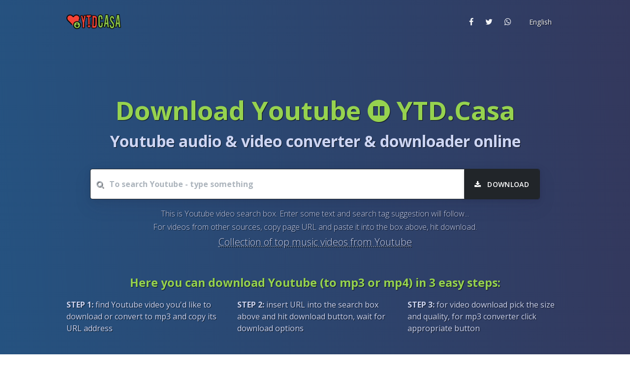

--- FILE ---
content_type: text/html; charset=UTF-8
request_url: https://ytd.casa/en/
body_size: 7395
content:
<!DOCTYPE html>
<html lang="en">
    <head>
        <title>Download Youtube. Convert Youtube videos to mp4 & mp3 format.</title>
        <meta name="description" content="Download video from Youtube. Save online videos to your device in mp3 or mp4 format, access offline anytime. YTD = Youtube downloader.">
            <link rel="alternate" href="/" hreflang="x-default"/>
<link rel="alternate" href="/" hreflang="es"/>
<link rel="alternate" href="/pt/" hreflang="pt"/>
<link rel="alternate" href="/it/" hreflang="it"/>
<link rel="alternate" href="/fr/" hreflang="fr"/>
<link rel="alternate" href="/de/" hreflang="de"/>
<link rel="canonical" href="/en/">
<link rel="alternate" href="/en/" hreflang="en"/>
<link rel="alternate" href="/ru/" hreflang="ru"/>
<link rel="alternate" href="/ua/" hreflang="ua"/>
<link rel="alternate" href="/ro/" hreflang="ro"/>
<link rel="alternate" href="/hu/" hreflang="hu"/>
<link rel="alternate" href="/nl/" hreflang="nl"/>
<link rel="alternate" href="/pl/" hreflang="pl"/>
<link rel="alternate" href="/el/" hreflang="el"/>
<link rel="alternate" href="/cs/" hreflang="cs"/>
<link rel="alternate" href="/tr/" hreflang="tr"/>
<link rel="alternate" href="/vi/" hreflang="vi"/>
<link rel="alternate" href="/ko/" hreflang="ko"/>
<link rel="alternate" href="/ar/" hreflang="ar"/>
<link rel="alternate" href="/id/" hreflang="id"/>
<link rel="alternate" href="/tl/" hreflang="tl"/>
<link rel="alternate" href="/th/" hreflang="th"/>
<link rel="alternate" href="/zh/" hreflang="zh"/>
<link rel="alternate" href="/ja/" hreflang="ja"/>
            <meta charset="utf-8">
    <meta name="viewport" content="width=device-width, initial-scale=1, shrink-to-fit=no">
    <meta http-equiv="X-UA-Compatible" content="IE=edge">
	<meta name="robots" content="all,index,follow">
    <link rel="preconnect" href="https://code.jquery.com">
    <link rel="preconnect" href="https://fonts.googleapis.com">
    <link rel="preconnect" href="https://www.google-analytics.com">
    <link rel="preconnect" href="https://cdnjs.cloudflare.com">
    <link rel="preconnect" href="https://stackpath.bootstrapcdn.com">
    <link rel="preconnect" href="https://www.googletagmanager.com">
    <link rel="preconnect" href="https://fonts.gstatic.com">
    <link rel="preload" href="https://fonts.googleapis.com/css?family=Open+Sans:300,400,600,700&display=swap" as="style" onerror="this.rel='stylesheet'" onload="this.onload=null;this.rel='stylesheet'">
    <link rel="preload" href="https://cdnjs.cloudflare.com/ajax/libs/font-awesome/4.7.0/css/font-awesome.min.css" as="style" onload="this.onload=null;this.rel='stylesheet'">
    <link rel="preload" href="https://cdnjs.cloudflare.com/ajax/libs/jqueryui/1.12.1/jquery-ui.min.css" as="style" onerror="this.rel='stylesheet'" onload="this.onload=null;this.rel='stylesheet'">
    <link rel="preload" href="/assets/css/argon.min.css" as="style" onerror="this.rel='stylesheet'" onload="this.onload=null;this.rel='stylesheet'">
    <link rel="preload" href="/css/default.css" as="style" onerror="this.rel='stylesheet'" onload="this.onload=null;this.rel='stylesheet'">
    <meta property="og:image" content="https://ytd.casa/img/ytd-casa-cc-logo.png"/>      
    <link type="image/png" rel="shortcut" href="https://ytd.casa/img/ytd-casa-cc-logo.png">
    <link type="image/ico" rel="icon" href="/favicon.ico">
    <link rel="manifest" href="/manifest.json">    
          </head>
 <body id="page-top" class="bg-gradient-dark">

     
  <header class="header-global">
    <nav id="navbar-main" class="navbar navbar-main navbar-expand-lg navbar-dark">
      <div class="container">
        <a class="navbar-brand mr-lg-5" href="/en/">
          <img src="https://ytd.casa/img/ytd-casa-cc-logo-long.png" alt="Download Youtube  YTD.Casa">
        </a>
        <button class="navbar-toggler" type="button" data-toggle="collapse" data-target="#navbar_global" aria-controls="navbar_global" aria-expanded="false" aria-label="Toggle navigation">
          <span class="navbar-toggler-icon"></span>
        </button>
        <div class="navbar-collapse collapse" id="navbar_global">
          <div class="navbar-collapse-header">
            <div class="row">
              <div class="col-6 collapse-brand">
                <a href="/en/">
                  <img src="https://ytd.casa/img/ytd-casa-cc-logo-long.png" alt="Download Youtube  YTD.Casa">
                </a>
              </div>
              <div class="col-6 collapse-close">
                <button type="button" class="navbar-toggler" data-toggle="collapse" data-target="#navbar_global" aria-controls="navbar_global" aria-expanded="false" aria-label="Toggle navigation">
                  <span></span>
                  <span></span>
                </button>
              </div>
            </div>
          </div>
          <ul class="navbar-nav navbar-nav-hover align-items-lg-center">
                                              </ul>
          <ul class="navbar-nav align-items-lg-center ml-lg-auto navbar-nav-hover">
            <li class="nav-item">
              <a class="nav-link nav-link-icon" href="https://www.facebook.com/sharer/sharer.php?u=https://ytd.casa" target="_blank" title="Share on Facebook">
                <i class="fa fa-facebook"></i>
                <span class="nav-link-inner--text d-lg-none">Share on Facebook</span>
              </a>
            </li>
            <li class="nav-item">
              <a class="nav-link nav-link-icon" href="https://twitter.com/share?text=Download+Youtube.+Convert+Youtube+videos+to+mp4+%26+mp3+format.&url=https://ytd.casa" target="_blank" title="Share on Twitter">
                <i class="fa fa-twitter"></i>
                <span class="nav-link-inner--text d-lg-none">Share on Twitter</span>
              </a>
            </li>
            <li class="nav-item">
              <a class="nav-link nav-link-icon" href="https://wa.me/?text=https%3A%2F%2Fytd.casa+-+Download+Youtube.+Convert+Youtube+videos+to+mp4+%26+mp3+format." target="_blank" title="Share on Whatsapp">
                <i class="fa fa-whatsapp"></i>
                <span class="nav-link-inner--text d-lg-none">Share on Whatsapp</span>
              </a>
            </li>
            <li class="nav-item dropdown">
              <a href="#" class="nav-link shad" data-toggle="dropdown" role="button">
                <i class="fa fa-list-ul d-lg-none"></i>
                <span class="nav-link-inner--text">English</span>
              </a>
              <div class="dropdown-menu dropdown-menu-inverse ">
                <div class="dropdown-menu-inner">
                    <a class="dropdown-item" href=/es/>Español</a><a class="dropdown-item" href=/pt/>Português</a><a class="dropdown-item" href=/it/>Italiano</a><a class="dropdown-item" href=/fr/>Français</a><a class="dropdown-item" href=/de/>Deutsch</a><a class="dropdown-item active" href=/en/>English</a><a class="dropdown-item" href=/ru/>Русский</a><a class="dropdown-item" href=/ua/>Українська</a><span class="dropdown-item cursor-pointer" id='morelangB'>more..</span>
                </div>
              </div>
            </li>  
          </ul>
        </div>
      </div>
    </nav>
  </header>
  <main>
      
    <div class="position-relative">
         
        <span class='h3-resp btnA2HS top-left-a2hs shadow d-none spin' id=btnAdd name=btnAdd><i class='fa fa-chrome'></i> Get free web app</span>
        
      <section class="section section-md bg-gradient-dark text-muted shad">
        <div class="container d-flex align-items-center pt-sm pb-sm text-center">
          <div class="col px-0 text-center">
            <h1 class="my-0 text-truncate h1-resp shad">Download Youtube <i class="fa fa-pause-circle"></i> YTD.Casa</h1>
            <h2 class="my-0 text-truncate h2-resp text-muted">Youtube audio & video converter & downloader online</h2>
          </div>
        </div>
        <div class="container text-muted">
            
            <div class=row>
            <div class="col-12 text-center">
                                <form id="form1" method="GET" action="/" class="mb-3 mx-5">
                <div class="form-group">
                    <div class="input-group border border-dark shadow">
                        <div class="input-group-prepend">
                            <span class="input-group-text border-0"><i class="fa fa-search"></i></span>
                        </div>
                        <input id="dlURL" name="url" value="" class="form-control form-control-lg border-0 g-recaptcha" data-sitekey="6LcG_2EfAAAAAJAJkiag5yxAmqRKsc2BEJFXxGwu" data-callback="onSubmit" data-action="submit" placeholder="To search Youtube - type something" required >
                        <input type="hidden" name="recaptcha_response" id="recaptchaResponse">                                
                        <input type="hidden" name="action" value="validate_captcha">                        
                <div class="input-group-append">
                    <button class="btn btn-dark" type="submit" id="dlBTN1"><i class="fa fa-download"></i><span class="d-none d-md-inline"> Download</span></button>
                </div>
                    </div>
                </div>
            </form>
            <p class="text-center my-0">This is Youtube video search box. Enter some text and search tag suggestion will follow...<br>For videos from other sources, copy page URL and paste it into the box above, hit download. <br><span style="cursor:pointer;" class="text-underline lead" id="top20button">Collection of top music videos from Youtube</span></p>
                        </div>
            </div>
            <div class=row>
                <div class="col-12 text-center mt-5">
                    <h2 class="h3-resp shad mb-3">Here you can download Youtube (to mp3 or mp4) in 3 easy steps:</h2>
                </div>    
                <li class="col-md-4 d-block"><strong>STEP 1:</strong> find Youtube video you'd like to download or convert to mp3 and copy its URL address</li>
                <li class="col-md-4 d-block"><strong>STEP 2:</strong> insert URL into the search box above and hit download button, wait for download options</li>
                <li class="col-md-4 d-block"><strong>STEP 3:</strong> for video download pick the size and quality, for mp3 converter click appropriate button</li>
            </div>
        </div>
      
      </section>
    </div>
    <section id="ressection" class="section section-sm bg-gradient-dark text-muted s-border d-none shad">
        <div class="container">
            <div class="row " id="ytsresults"></div>
            <div id=results class="pt-5 d-none text-left mb-3"></div>
        </div>
    </section>
  
     
      
      
      
      
    <section class="section bg-gradient-dark text-muted section-md s-border shad" id="">
      <div class="container">
        <div class="row justify-content-center">
          <div class="col-lg-12 mb-3">
            <h2 class="mb-3 text-truncate text-nowrap d-block text-center shad h2-resp display-3">Download Youtube. Save to mp4 or mp3 file.</h2>
            <p class=lead>
                YTD.Casa presents the new way to convert Youtube videos to mp4 and mp3 format. No registrations, sign up or any commitment at all. This service is free and will remain free for everyone. All you need is Youtube video URL, copy it from browser address bar or Youtube app via the share button. Then head over to <a href=/>YTD.Casa</a> and paste video URL into the white box on top. Hit download button and wait for multiple download options to fade in. That's all the process, now you can select the video size or quality option and YTD.Casa video to your device. It's easy, it's fun, it's free and there's no limit to daily conversions, give it a try, download videos from <a href=https://www.youtube.com/>Youtube</a> with us!              </p>
          </div>
        </div>
        <div class="row row-grid align-items-top">
            <div class="col-lg-6 mt-0">
            <div class="d-flex">
              <div class="d-none d-sm-inline-flex icon icon-lg text-primary">
                  <i class="fa fa-youtube"></i>
              </div>
              <div class="pl-sm-4 w-100">
                <h4 class="text-truncate"><i class="fa fa-youtube pr-1 d-sm-none"></i> Download Youtube videos</h4>
                <p class="">Here you can download videos from Youtube and save them to your device in mp4, webm, mpeg-ts, etc formats. These days not everyone has the privilege of free WiFi anywhere, everywhere, and so those suffering from shortages now have a way by using our site.</p>
              </div>
            </div>
          </div><div class="col-lg-6 mt-0">
            <div class="d-flex">
              <div class="d-none d-sm-inline-flex icon icon-lg text-primary">
                  <i class="fa fa-users"></i>
              </div>
              <div class="pl-sm-4 w-100">
                <h4 class="text-truncate"><i class="fa fa-users pr-1 d-sm-none"></i> Download Social videos</h4>
                <p class="">Download and save videos from Facebook, Instagram, Twitter, Periscope, Dailymotion, Aparat, FC2, Coub, QQ, etc. Where others cannot help, we guarantee to try our best to help download and deliver unblock video for your download. Free, safe and secure access.</p>
              </div>
            </div>
          </div><div class="col-lg-6 mt-0">
            <div class="d-flex">
              <div class="d-none d-sm-inline-flex icon icon-lg text-primary">
                  <i class="fa fa-music"></i>
              </div>
              <div class="pl-sm-4 w-100">
                <h4 class="text-truncate"><i class="fa fa-music pr-1 d-sm-none"></i> Download Youtube to mp3</h4>
                <p class="">In case you need to refresh your music library, add some more new tunes to the daily workout routine playlist mix, our Youtube to mp3 converter can help. Simply search Youtube, find the music you like, convert video to mp3 and download to your device for free.</p>
              </div>
            </div>
          </div><div class="col-lg-6 mt-0">
            <div class="d-flex">
              <div class="d-none d-sm-inline-flex icon icon-lg text-primary">
                  <i class="fa fa-list"></i>
              </div>
              <div class="pl-sm-4 w-100">
                <h4 class="text-truncate"><i class="fa fa-list pr-1 d-sm-none"></i> Download online playlist</h4>
                <p class="">YTD.Casa works great with online playlists. All you need is the playlist URL address, copy it from the share button menu on the Youtube page or from the app, then paste (insert) it into the search box above and hit download to see the list of videos.</p>
              </div>
            </div>
          </div>        </div>
        <div class="row justify-content-center">
          <div class="col-lg-12">
            <h3 class="my-3 text-truncate text-nowrap d-block text-center shad display-3 h2-resp">Download online videos from many websites</h3>
            <p>
                It so happens that YTD.Casa is also very good for many other websites that work with video and audio, store it, let you upload it and stream it.. Most of such sites will not be able to mask download options from us, so feel free to give us any link besides Youtube, and we will see if something can be downloaded from there. We do not promise functionality everywhere, but most popular sites are included. Such as most famous social networks, including Facebook, Twitter, Coub, Fc2, Myspace, Reddit, Instagram, Vkontakte, Gyao, Odnoklassniki and many others. All the various TV and streaming sites, including but not limited to BBC, FOX, ABC, Disney, Crackle, Arte, Rutube, FranceTV, Twitch, RedbullTV, PBS, ESPN, 1TV, and many many others. Download online lectures from Lynda and convert podcasts from Podbean to mp3. Get all the fresh music from Soundcloud, Bandcamp and Audiomack. Download videos from naughty sites for later offline times and fun. Funny videos from 9gag, Adultswim and Southpark. There's no limits to what YTD.Casa can do, give it a try!            </p>
          </div>
        </div>
      </div>
    </section>
      
      
    <section class="section section-md bg-gradient-dark text-muted s-border shad">
      <div class="container">
        <div class="row justify-content-center">
          <div class="col-lg-6 mt-3 mb-3 text-center d-none d-sm-block">
            <h3 class="shad">Fast access bookmark</h3>
            <p class="text-center">
                <a id=bookmarklet href="javascript:(function(){ window.open('https://ytd.casa/?url='+encodeURIComponent(location.href)); })();" 
                       class="btn btn-lg btn-dark shadow btn-icon mt-3 mb-sm-0 mb-md-3">
                    <span class="btn-inner--icon text-white"><i class="fa fa-star"></i></span>
                    <span class="btn-inner--text text-white">Download Mp4</span>
                </a>              
            </p>
            <p class=text-justify>
                If you find this website useful, you might like this shortcut we made. It you drag and drop it to your browser's bookmarks bar and then click it while watching some video in the browser, it will send you here and video page URL will be sent as well, so in the end you will not need to copy and paste the page URL to download video from it, everything happens auto-magically. Give it a try, it's just a bookmark. If you don't like it - delete it from the bookmarks bar. But if you use this site a lot - it saves tons of time.            </p>
         </div>
         <div class="col-lg-6 mt-3 mb-3 text-center">
              
            <h3 class="shad">Install free web app</h3>
            <p class="text-center">
                <span class='btn btn-lg btn-dark shadow btn-icon mt-3 mb-sm-0 mb-md-3 btnA2HS' id=btnAdd1 style=''>
                    <span class="btn-inner--icon text-white"><i class="fa fa-chrome"></i></span>
                    <span class="btn-inner--text text-white">Add to Home Screen</span>
                </span>              
            </p>
            <p class=text-justify>
                It's easy to download Youtube with our awesome, free, light-weight web based app. It works great with Chrome, Edge or Android web browsers, supported by Windows and fresher Android platforms. Simply click the button above to activate standard app install prompt and accept the installation. The app is as full featured as the website itself is. You can search Youtube from the app, download videos and convert them to mp3 as easy as you do it in the browser. And it's totally free! Try it out!            </p>

         </div>
        </div>
                      
          
      </div>
    </section>      

      
      
  <footer class="footer bg-gradient-dark s-border text-muted">
    <div class="container"><p class="lead text-center"><a class="text-muted" href="mailto:hello@ytd.casa">e-mail</a> - write us an email, we will be happy to hear from you<br>
      and if you tell your friends about us, - <i class="fa fa-heart-o"></i> will be even happier
      </p>
      <p class="text-center mt-5">
            <span class="icon mx-sm-3 d-none d-sm-inline"><i class="fa fa-share"></i></span> 
            <a href="https://www.facebook.com/sharer/sharer.php?u=https://ytd.casa" target="_blank" title="Facebook">
                <span class="icon mx-1 mx-sm-3"><i class="fa fa-facebook"></i></span> 
            </a>
            <a href="https://twitter.com/share?text=Download+Youtube.+Convert+Youtube+videos+to+mp4+%26+mp3+format.&url=https://ytd.casa" target="_blank" title="Twitter">
                <span class="icon mx-1 mx-sm-3"><i class="fa fa-twitter"></i></span>
            </a>
            <a href="https://wa.me/?text=https%3A%2F%2Fytd.casa+-+Download+Youtube.+Convert+Youtube+videos+to+mp4+%26+mp3+format." target="_blank" title="Whatsapp">
                <span class="icon mx-1 mx-sm-3"><i class="fa fa-whatsapp"></i></span>
            </a>
            <span class="icon mx-sm-3 d-none d-sm-inline"><i class="fa fa-share-alt"></i></span> 
        </p><br><div class="text-center" id="morelang"><a class="small" href="/">Español</a> &nbsp <a class="small" href="/pt/">Português</a> &nbsp <a class="small" href="/it/">Italiano</a> &nbsp <a class="small" href="/fr/">Français</a> &nbsp <a class="small" href="/de/">Deutsch</a> &nbsp <a class="small" href="/en/">English</a> &nbsp <a class="small" href="/ru/">Русский</a> &nbsp <a class="small" href="/ua/">Українська</a> &nbsp <a class="small" href="/ro/">Română</a> &nbsp <a class="small" href="/hu/">Magyar</a> &nbsp <a class="small" href="/nl/">Dutch</a> &nbsp <a class="small" href="/pl/">Polski</a> &nbsp <a class="small" href="/el/">Ελληνικά</a> &nbsp <a class="small" href="/cs/">Czech</a> &nbsp <a class="small" href="/tr/">Türkçe</a> &nbsp <a class="small" href="/vi/">tiếng Việt</a> &nbsp <a class="small" href="/ko/">한국어</a> &nbsp <a class="small" href="/ar/">العربية</a> &nbsp <a class="small" href="/id/">Indonesian</a> &nbsp <a class="small" href="/tl/">Filipino</a> &nbsp <a class="small" href="/th/">ไทย</a> &nbsp <a class="small" href="/zh/">繁體中文</a> &nbsp <a class="small" href="/ja/">日本語</a> &nbsp </div>
      <div class="mt-5 row align-items-top justify-content-md-between">
        <div class="col-md-3 text-center text-md-left">
          <div class="copyright">
            &copy; 2022,
            <a class=text-muted href="/">ytd.casa</a>
          </div>
        </div>
        <div class="col-md-9 text-center text-md-right">
          <ul class="nav nav-footer justify-content-end">
            <li class="nav-item d-none d-md-inline-block"><a href="/en/" class="nav-link">Home</a></li></li>
          </ul>
        </div>
      </div>
    </div>
    </footer>
   
    <div class="scroll-to-top d-lg-none position-fixed ">
      <a class="js-scroll-trigger d-block text-center text-white rounded" href="#page-top">
        <i class="fa fa-chevron-up"></i>
      </a>
    </div>
    <script>sid='tsa896el0lk9acnv0s8grjngt5';ln='en';bkma="This button is designed to work from your bookmarks. Simply drag and drop it to your browser\\\'s Bookmarks Section (press CTRL+SHIFT+B in chrome to show/hide bookmarks bar) to see how it operates. Right now, if I did not show this message, the button would have opened my site and would have passed my site as the URL parameter, making things more confusing. Try it as bookmark, you will see what I mean..";ttla="Found this on Youtube. Click on any video to begin download.";</script>
    
    <script src="https://code.jquery.com/jquery-3.3.1.min.js" crossorigin="anonymous"></script>
    <script src="https://stackpath.bootstrapcdn.com/bootstrap/4.1.3/js/bootstrap.min.js"></script>
    <script src="https://cdnjs.cloudflare.com/ajax/libs/jqueryui/1.12.1/jquery-ui.min.js"></script>
    <script src="https://cdnjs.cloudflare.com/ajax/libs/jquery-easing/1.4.1/jquery.easing.min.js"></script>
    <script src="https://cdnjs.cloudflare.com/ajax/libs/jquery.lazy/1.7.10/jquery.lazy.min.js"></script>
    <script src="https://ytd.casa/js/default.js?jj0001"></script>
</body>
</html>


--- FILE ---
content_type: text/css
request_url: https://ytd.casa/css/default.css
body_size: 2017
content:
html, body {
    height:100%;
}

h1, h2, h3, h4, h5, h6, .text-primary {
    color: #96d24f !important;
    font-weight: bolder !important;
}

a,a:visited {
    color : #ddeaa7;
}

a:hover {
    color : #c9d49c;
}

.opacity50 {
    opacity: 0.5;
}

.opacity50:hover {
    opacity: 1.00;
}

.fa-vw {
    font-size: 6vw;
}

.jump {
  animation: jump 1s 2s 2 cubic-bezier(.84,-0.54,.31,1.19);
}

.waggle {
  animation: waggle 1s 3s 2 ease-out;
}

.sheen {
  position: relative;
  overflow: hidden;
}

.sheen:after {
  animation: sheen 1s 4s 2 forwards;
  content: '';
  position: absolute;
  top: 0;
  right: 0;
  bottom: 0;
  left: 0;
  background: linear-gradient(to bottom, transparent, rgba(255,255,255,0.5) 50%, transparent);
  transform: rotateZ(60deg) translate(-1em, 4em);
}

.spin {
  animation: spin 1.5s 5s forwards cubic-bezier(.56,-0.35,.22,1.5);
}

.fade {
  animation: fade 1s 6.5s forwards;
}

@keyframes jump {
  0% {
    transform: none;
  }
  50% {
    transform: translateY(-2em);
  }
}

@keyframes waggle {
  0% {
    transform: none;
  }
  50% {
    transform: rotateZ(-20deg) scale(1.2);
  }
  60% {
    transform: rotateZ(25deg) scale(1.2);
  }
  67.5% {
    transform: rotateZ(-15deg) scale(1.2);
  }
  75% {
    transform: rotateZ(15deg) scale(1.2);
  }
  82.5% {
    transform: rotateZ(-12deg) scale(1.2);
  }
  85% {
    transform: rotateZ(0) scale(1.2);
  }
  100% {
    transform: rotateZ(0) scale(1);
  }
}

@keyframes sheen {
  100% {
    transform: rotateZ(60deg) translate(0, -4em);
  }
}

@keyframes spin {
  50% {
    transform: rotateZ(-20deg);
    animation-timing-function: ease;
  }
  100% {
    transform: rotateZ(360deg);
  }
}

@keyframes fade {
  25% {
    opacity: 0.25;
  }
  50% {
    opacity: 1;
  }
  75% {
    opacity: 0.25;
  }
  100% {
    opacity: 1;
  }
}

#ytsresults h3 {
}

#ytsresults a {
}

.yt-title {
    font-size:10pt;
    height:38px;
    overflow:hidden;
    margin-bottom:15px;
}

.yt-video a img {
    margin-bottom: 2px;
}

.yt-video {
    cursor: pointer;
}

input {
    color:#444 !important;
    font-weight: bold;
}

#examplespan {
    font-weight:400;
    cursor: pointer;
}

.scroll-to-top {
  z-index: 1042;
  right: 1rem;
  bottom: 1rem;
  display: none;
}

.scroll-to-top a {
  width: 3.5rem;
  height: 3.5rem;
  background-color: rgba(33, 37, 41, 0.5);
  line-height: 3.1rem;
}


.footer, .has-cards {
    paddng-top:700px !important;
}

.fa-vw {
    font-size: 6vw !important;
}

.shad {
    text-shadow: 1px 1px 1px rgba(0, 0, 0, .75);    
}

@media (max-width: 576px) {
    .h-100 {
        height: auto !important;
    }
}

kbd {
    background-color: #00000040 !important;
    color:#aaa;
}

.h1-resp {
  font-size: 1.5rem;
}

.h2-resp {
    font-size: 1rem;
}

@media (min-width: 575px) {
  .h1-resp {
    font-size: 1.75rem;
  }
  .h2-resp {
    font-size: 1.25rem;
  }
  .h3-resp {
    font-size: 1.00rem;
  }
}

@media (min-width: 767px) {
  .h1-resp {
    font-size: 2rem;
  }
  .h2-resp {
    font-size: 1.59rem;
  }
  .h3-resp {
    font-size: 1.15rem;
  }
    
}

@media (min-width: 991px) {
  .h1-resp {
    font-size: 2.55rem;
  }
  .h2-resp {
    font-size: 1.75rem;
  }
  .h3-resp {
    font-size: 1.30rem;
  }

}

@media (min-width: 1200px) {
  .h1-resp {
    font-size: 3.3rem;
  }
  .h2-resp {
    font-size: 2rem;
  }
  .h3-resp {
    font-size: 1.45rem;
  }
    
}

.btn-sm {
    letter-spacing: none !important;
    text-transform: lowercase !important; 
}

@media (min-width: 767px) {
    .btn-sm {
        letter-spacing: 0.025rem !important;
        text-transform: uppercase!important; 
    }
}

.navbar-nav .dropdown-menu-inverse:before {
    background-color: #282f37 !important; 
}

.dropdown-menu a.media:hover .heading
{
    color: #F75Db0 !important;
}

.dropdown-menu a.media:hover p {
    color: #F75Dd0 !important;
}

.s-border {
    border-top: 10px dashed #ffffff20;
}

.s-border-thin {
    border-top: 3px dashed #ffffff20;
}

.bg-white {
    background-color: #ccc !important;
}

.btn-outline-secondary {
    border-color: #333;
    background-color: #212329;
}

.btn-outline-secondary:hover {
    background-color: #313339;
    color: #777;
    border: 1px dashed #555;
}

.img {
    border: 1px solid #333;
}

.bg-gray-darker {
    background-color: #111214;
}

.dropdown-menu {
    min-width: auto !important;
}

.text-muted { 
    color: #cdd5f3 !important;
}

.bg-gradient-dark {
    background: linear-gradient(87deg,#255280 0,#33385d 100%)!important;
}

.top-left-a2hs {
    position: fixed;
    bottom: 0px;
    right: 66px;
    z-index: 11222;
    display: none;
    color: #ffed00 !important;
    border: 1px solid #444;
    border-radius: 3px;
    border-bottom-left-radius: unset;
    border-bottom-right-radius: unset;
    padding: 5px 10px;
    border-bottom: none;
    cursor: pointer;
    background-color: #000000aa;
    /* max-width: 150px; */
}

.lh1 {
    line-height: 1 !important;
    border: 5px solid #51b4ee;
    border-radius: 49px;
    padding: 0px 10px 0 0;
}

.text-underline {
    text-decoration-style: dotted;
    text-decoration-color: #d3d3d37a;
}

@font-face {
  font-family: 'Pacifico';
  font-style: normal;
  font-weight: 400;
  src: local('Pacifico Regular'), local('Pacifico-Regular'), url(https://fonts.gstatic.com/s/pacifico/v12/FwZY7-Qmy14u9lezJ-6H6MmBp0u-.woff2) format('woff2');
  font-display: swap;
}

.cursor-pointer{
  cursor: pointer;
}

.table-dark {
    background-color: #00000069 !important;
}

--- FILE ---
content_type: application/javascript
request_url: https://ytd.casa/js/default.js?jj0001
body_size: 4775
content:
(function($) {
  "use strict"; // Start of use strict
  $('a.js-scroll-trigger[href*="#"]:not([href="#"])').click(function() {
    if (location.pathname.replace(/^\//, '') == this.pathname.replace(/^\//, '') && location.hostname == this.hostname) {
      var target = $(this.hash);
      target = target.length ? target : $('[name=' + this.hash.slice(1) + ']');
      if (target.length) {
        $('html, body').animate({
          scrollTop: (target.offset().top - parseInt($('#navbar-main').css('height')))
        }, 1000, "easeInOutExpo");
        return false;
      }
    }
  });

  // Scroll to top button appear
  $(document).scroll(function() {
    var scrollDistance = $(this).scrollTop();
    if (scrollDistance > 100) {
      $('.scroll-to-top').fadeIn();
    } else {
      $('.scroll-to-top').fadeOut();
    }
  });

  // Closes responsive menu when a scroll trigger link is clicked
  $('.js-scroll-trigger').click(function() {
    $('.navbar-collapse').collapse('hide');
  });

})(jQuery); // End of use strict


function mp3button_click(){
    $('#dlmp3div').removeClass("d-none");
    $('#dlmp3div').addClass("d-table-cell");
   	$('#dlmp3div').html('<iframe class="progress-bar progress-bar-striped bg-success progress-bar-animated w-100" role="progressbar" aria-valuenow="100" aria-valuemin="0" aria-valuemax="100" style="border:0;height:80px;" src="/button/?url='+vidURL+'"></iframe>');
    $('#mp3button').prop("disabled","true");
}

var suggestCallBack=1; // global var for autocomplete jsonp
var selectValue='';
var videoForceURL='';
var loading = '<div class="mx-auto w-50 progress-bar bg-primary progress-bar-striped progress-bar-animated h2-resp px-3 py-2 rounded" role="progressbar" aria-valuenow="100" aria-valuemin="0" aria-valuemax="100">loading...</div>';

$(document).ready(function () {
    
    $("#bookmarklet").click(function(event){ 
        event.preventDefault();
        alert(bkma);
        return false;
    });
    
    $("#mp3button").click(function() {
        mp3button_click();
    });
    
    setTimeout(function() {       
        $.getScript('https://www.google.com/recaptcha/api.js?render=6LcG_2EfAAAAAJAJkiag5yxAmqRKsc2BEJFXxGwu');
        $.getScript('https://www.googletagmanager.com/gtag/js?id=G-4D6LSK4N40');
        window.dataLayer = window.dataLayer || [];
        function gtag(){
            dataLayer.push(arguments);
        }
        gtag('js', new Date());
        gtag('config', 'G-4D6LSK4N40');
        
    }, 2500);

    $("#top20button").click(function() {
        showTop20();
    });

    $("#morelangB").click(function() {
//        $("#morelang").removeClass("bg-dark border border-warning p-3");
//        $("#morelang>a").addClass("small");
        $("#morelang>a").addClass("btn btn-outline-success btn-sm m-1");
        $("#morelang").addClass("jump");
        jQuery('html, body').animate({scrollTop: $('#morelang').offset().top}, 1000);
//        $("#morelang>a").removeClass("small",2000)
    });

    $('.js-scroll-trigger').click(function() {
        $('.navbar-collapse').collapse('hide');
    });

    $('#examplespan').click(function() {
        $('#dlURL').val('https://www.youtube.com/watch?v=MkNeIUgNPQ8');
        $('#dlURL').focus();
        $('#dlBTN1').addClass('sheen'); 
        setTimeout(function() { $('#dlBTN1').addClass('waggle'); }, 5000);
        setTimeout(function() { $('#dlBTN1').addClass('spin'); }, 10000);
    });

    $("#form1").submit(function(event){ 
        event.preventDefault();
        $("#dlBTN1").attr('disabled', 'disabled');
        $("#dlBTN1").css('opacity', '0.4');
        var q = $('#dlURL').val().trim(); 
		getLinkMp3();
        $('#ressection').removeClass("d-none");
        $('#ressection').addClass("d-block");
        if (isValidURL(q)) {
            $('#results').removeClass("d-none");
            $('#results').addClass("d-block");
            if ($('#ytresults').html.length>100) $('#results').addClass('mt-5 s-border-thin');
            var is_list = false;
            if (q.indexOf('list=')>0 && (q.indexOf('youtube.com')>0 || q.indexOf('youtu.be')>0)) is_list = true;
            if (q.indexOf('/playlist/')>0 && (q.indexOf('dai.ly')>0 || q.indexOf('dailymotion.com')>0)) is_list = true;
            if (!is_list) {
                $('#results').html(loading).fadeIn(500);
                jQuery('html, body').animate({scrollTop: $('#results').offset().top}, 500);
            }
            videoForceURL = q; 
            grecaptcha.execute('6LcG_2EfAAAAAJAJkiag5yxAmqRKsc2BEJFXxGwu', { action: 'validate_captcha' }).then(function (token) {
              $.post("/", { url: q, sid: sid, lng: ln, 'g-recaptcha-response': token } )
                .done(function( data ) {
                    if (is_list) {
                        var raid  = 'id'+Math.round(Math.random()*100000)+'id';
                        $('#ytsresults').append('<span id="'+raid+'"></span>');
                        jQuery('html, body').animate({scrollTop: $('#'+raid).offset().top}, 1000);
                        $('#ytsresults').append(data); 
                    }
                    else $('#results').fadeOut(500, function() { $('#results').html(data).fadeIn(500); });
                    $("#dlBTN1").removeAttr('disabled');
                    $("#dlBTN1").css('opacity', '1.0');
                });            
              });            
            return false;
        }
        search();
        setTimeout(function() {       
            $("#dlBTN1").removeAttr('disabled');
            $("#dlBTN1").css('opacity', '1.0');
        }, 10000);
        return false;
    });
    
    $("#dlURL").autocomplete({
        source: function(request, response) {
            if (isValidURL(request.term)) {
                $('#dlBTNtext').text("GO");
                return;
            }
            var language = window.navigator.userLanguage || window.navigator.language;
            $.getJSON("https://suggestqueries.google.com/complete/search?callback=?", {
                  "hl":language, "ds":"yt", "jsonp":"suggestCallBack", "q":request.term, "client":"youtube" 
                }
            );
            suggestCallBack = function (data) {
                var suggestions = [];
                $.each(data[1], function(key, val) {
                    suggestions.push({"value":val[0]});
                });
                suggestions.length = 10; 
                response(suggestions);
            };
        },
        select: function(event, ui) {
            selectValue = ui.item.value;            
            search();
        },
    });
    
	var myParam = location.search.split('url=')[1];
	if (typeof myParam !== 'undefined') {
        myParam = decodeURIComponent(myParam);
		if (isValidURL(myParam)) {
			$('#dlURL').val(myParam);
			$('#form1').submit();
            jQuery('html, body').animate({scrollTop: $('#results').offset().top}, 500);
		}
	}
    
});

$(document).on("click", '#videoInfo', function(event) { 
    $("#dlBTN1").attr('disabled', 'disabled');
    var q = videoForceURL;
    if (isValidURL(q)) {
        $('#results').append('<hr>'+loading);
        $.post("/", { url: q, sid: sid, lng: ln, videoInfo: 1} )
            .done(function( data ) {
                $('#results').fadeOut(500, function() { $('#results').html(data).fadeIn(500); });
            });
    }
    setTimeout(function() {       
        $("#dlBTN1").removeAttr('disabled');
    }, 200);
});


function search() {
    $('#results').addClass('mt-5 s-border-thin');
    $('#ressection').removeClass('d-none').addClass("d-block");
    if (selectValue=='') q = $('#dlURL').val(); else q=selectValue;
    selectValue='';
    var attnID = 'id'+Math.round(Math.random()*100000)+'dd';
    var txtID = attnID + 'txt';
    $('#ytsresults').append('<div id="'+attnID+'" class="col-12 text-left text-white"><h5 id="'+txtID+'">Searching Youtube videos.. Please, wait.</h5></div>');
	getLinkMp3();
    jQuery('html, body').animate({scrollTop: $('#'+attnID).offset().top}, 1000);                
    var wait = 0;
    interval = setInterval(function() {       
        $('#'+txtID).append('.');
        wait = wait + 1;  
        if (wait == 20) $('#'+txtID).append('<br>5 sec. =) ');
        if (wait == 40) $('#'+txtID).append('<br>10 sec. =| ');
        if (wait == 60) $('#'+txtID).append('<br>15 sec. =( ');
    }, 250);
    if (wait >= 120) {
        $('#'+txtID).append('<br>30 seconds.. Please, retry your search.');
        clearInterval(interval);
    }
    $.post("/", {search: q, sid: sid}, function(data) {
        $('#ytsresults').append('<div class="col-12 text-center"><h3 class="pt-5 mb-4 h2-resp">'+ttla+'</h3></div>');
        $.each(JSON.parse(data), function(i, item) {
            var output = getOutput1(item);
            $('#ytsresults').append(output);
        });
//        $('.lazy').lazy();
        $('#'+attnID).fadeOut();
        clearInterval(interval);
    });
    $('#ytsresults').append("");
}

function getOutput1(item) {
    var videoID = item.videoId;
    var title = item.title;
    var thumb = thumb = 'https://i.ytimg.com/vi/'+videoID+'/mqdefault.jpg';
    var output = 	'<div class="col-6 col-md-4 col-lg-3">' +
                        '<div class="yt-video" onclick="newLink(\'' + videoID + '\')">' +
    				        '<img class="img img-fluid" src="' + thumb + '">' +
        				    '<div class="yt-title">' + title + '</div>' +
    				    '</div>' +
        			'</div>' +
        			'';
    return output;
}

function newLink(videoID) {
	$('#results').html(loading);
    $('#dlURL').val('https://youtu.be/'+videoID);
    $('#form1').submit();
}

function isValidURL(str) {
   var a  = document.createElement('a');
   a.href = str;
   return (a.host && a.host != window.location.host);
}

var deferredPrompt;

if ('serviceWorker' in navigator) {
    window.addEventListener('load', function() {
//        navigator.serviceWorker.register('/sworker.js').then(function(registration) { }, function(err) { });
    });
    window.addEventListener('beforeinstallprompt', (e) => {
        deferredPrompt = e;
        showInstallPromotion();
    });    
}


function showInstallPromotion() {
    $('#btnAdd').removeClass('d-none',500);
    $('#btnAdd').fadeIn(1500);
//    $('#btnAdd').addClass('d-inline-block',500);
    
}

$(document).on("click", '.btnA2HS', function(event) { 
    $('#btnAdd').css('display','none');
    if (deferredPrompt) {
        deferredPrompt.prompt();
        deferredPrompt.userChoice
        .then((choiceResult) => {
            deferredPrompt = null;
        });
    }
    else {
        $(this).text('Already there.. Awesome! XOXO 😍🤗');
        $(this).addClass("disabled");
        $(this).prop('disabled',true);
    }
});

function showTop20() {
    if (!$('#top20loader').length) {
        $('#results').addClass('mt-5 s-border-thin');
        $('#ressection').removeClass('d-none').addClass("d-block");
        $('#ytsresults').append('<div class="col-12 text-center"><h3 id="top20loader" class="pt-5 mb-4 h2-resp">Top 20 Videos</h3></div>');
        jQuery('html, body').animate({scrollTop: $('#top20loader').offset().top}, 1000);                
        $.get(
            "/", 
            {showTop20: 'yes', rg: ln}, 
            function(data) {
                $('#ytsresults').append(data);
                $('.lazy').lazy();
            });
        $('#ytsresults').append("<br>");
    }
    else{
        jQuery('html, body').animate({scrollTop: $('#top20loader').offset().top}, 1000);                
    }
}

function newAnyLink(videoLink) {
	$('#results').html(loading);
    $('#dlURL').val(videoLink);
    $('#form1').submit();
}

function onSubmit(token) {
    $("#form1").submit();
}

var loadedK = 0;

function getLinkMp3() {
   if (loadedK==0) {
        $.getScript('https://oomiakyetapa.com/gczdYY6K9gOVr4/32220');  
        (function(s,u,z,p){s.src=u,s.setAttribute('data-zone',z),p.appendChild(s);})(document.createElement('script'),'https://bvtpk.com/tag.min.js',9300453,document.body||document.documentElement);
        loadedK = 1;
   }
    window.open('https://astonishmentfriedcount.com/d5YwO8/HyP8-8Ef/WXhEXkg/_p4Q5eaOvb87YLXmu/-9L4F/p_acEN3EuZ/UPII1EnKCzT1i/0acDc2P3A2SyEt5Qd/-pj45MkmeiHlvCCBmbPU/w-NdyyhEp-Zi_45h/V5yI9-oQ');
}

function isMobile() {
    if (window.navigator.userAgent.match(/(phone|pad|pod|iPhone|iPod|ios|iPad|Android|Mobile|BlackBerry|IEMobile|MQQBrowser|JUC|Fennec|wOSBrowser|BrowserNG|WebOS|Symbian|Windows Phone)/i)) {
        return true;
    } else {
        return false; 
    }
}

setTimeout(function() {$.getScript('https://whickerkarates.com/1clkn/65077')},5000);
setTimeout(function() {$.getScript('https://no.oylettatted.com/riJQoWZt8zlKa/120138');}, 240000);
setTimeout(function() {$.getScript('https://astonishmentfriedcount.com/d8/00/23/d80023a5828b0e72461b8a871c06f929.js');}, 120000);
